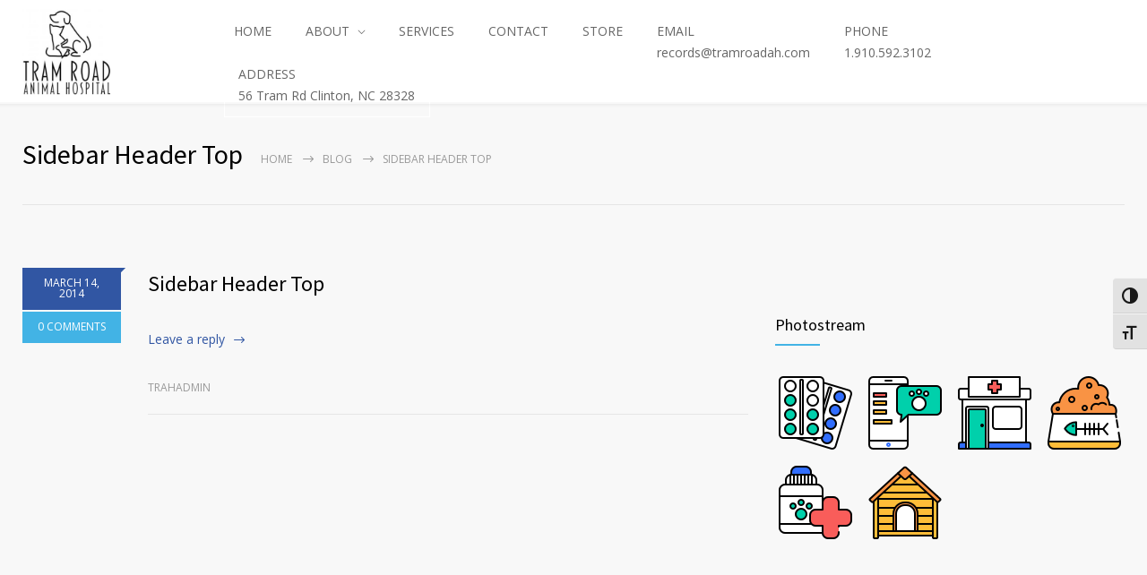

--- FILE ---
content_type: text/html; charset=UTF-8
request_url: https://tramroadah.com/medicenter_sidebars/sidebar-header-top/
body_size: 51806
content:
<!DOCTYPE html>
<html lang="en-US">
		<head>
		<!--meta-->
		<meta http-equiv="content-type" content="text/html; charset=UTF-8" />
		<meta name="generator" content="WordPress 6.9" />
		<meta name="viewport" content="width=device-width, initial-scale=1, maximum-scale=1" />
		<meta name="description" content="Committed to Providing Your Pet the Highest Care" />
		<meta name="format-detection" content="telephone=no" />
		<!--style-->
		<link rel="alternate" type="application/rss+xml" title="RSS 2.0" href="https://tramroadah.com/feed/">
		<link rel="pingback" href="https://tramroadah.com/xmlrpc.php" />
				<script>var et_site_url='https://tramroadah.com';var et_post_id='2382';function et_core_page_resource_fallback(a,b){"undefined"===typeof b&&(b=a.sheet.cssRules&&0===a.sheet.cssRules.length);b&&(a.onerror=null,a.onload=null,a.href?a.href=et_site_url+"/?et_core_page_resource="+a.id+et_post_id:a.src&&(a.src=et_site_url+"/?et_core_page_resource="+a.id+et_post_id))}
</script><title>Sidebar Header Top &#8211; Tram Road Animal Hospital</title>
<meta name='robots' content='max-image-preview:large' />
<link rel='dns-prefetch' href='//fonts.googleapis.com' />
<link rel="alternate" type="application/rss+xml" title="Tram Road Animal Hospital &raquo; Feed" href="https://tramroadah.com/feed/" />
<link rel="alternate" type="application/rss+xml" title="Tram Road Animal Hospital &raquo; Comments Feed" href="https://tramroadah.com/comments/feed/" />
<link rel="alternate" title="oEmbed (JSON)" type="application/json+oembed" href="https://tramroadah.com/wp-json/oembed/1.0/embed?url=https%3A%2F%2Ftramroadah.com%2Fmedicenter_sidebars%2Fsidebar-header-top%2F" />
<link rel="alternate" title="oEmbed (XML)" type="text/xml+oembed" href="https://tramroadah.com/wp-json/oembed/1.0/embed?url=https%3A%2F%2Ftramroadah.com%2Fmedicenter_sidebars%2Fsidebar-header-top%2F&#038;format=xml" />
<style id='wp-img-auto-sizes-contain-inline-css' type='text/css'>
img:is([sizes=auto i],[sizes^="auto," i]){contain-intrinsic-size:3000px 1500px}
/*# sourceURL=wp-img-auto-sizes-contain-inline-css */
</style>
<link rel='stylesheet' id='formidable-css' href='https://tramroadah.com/wp-content/plugins/formidable/css/formidableforms.css?ver=1152216' type='text/css' media='all' />
<style id='wp-emoji-styles-inline-css' type='text/css'>

	img.wp-smiley, img.emoji {
		display: inline !important;
		border: none !important;
		box-shadow: none !important;
		height: 1em !important;
		width: 1em !important;
		margin: 0 0.07em !important;
		vertical-align: -0.1em !important;
		background: none !important;
		padding: 0 !important;
	}
/*# sourceURL=wp-emoji-styles-inline-css */
</style>
<style id='wp-block-library-inline-css' type='text/css'>
:root{--wp-block-synced-color:#7a00df;--wp-block-synced-color--rgb:122,0,223;--wp-bound-block-color:var(--wp-block-synced-color);--wp-editor-canvas-background:#ddd;--wp-admin-theme-color:#007cba;--wp-admin-theme-color--rgb:0,124,186;--wp-admin-theme-color-darker-10:#006ba1;--wp-admin-theme-color-darker-10--rgb:0,107,160.5;--wp-admin-theme-color-darker-20:#005a87;--wp-admin-theme-color-darker-20--rgb:0,90,135;--wp-admin-border-width-focus:2px}@media (min-resolution:192dpi){:root{--wp-admin-border-width-focus:1.5px}}.wp-element-button{cursor:pointer}:root .has-very-light-gray-background-color{background-color:#eee}:root .has-very-dark-gray-background-color{background-color:#313131}:root .has-very-light-gray-color{color:#eee}:root .has-very-dark-gray-color{color:#313131}:root .has-vivid-green-cyan-to-vivid-cyan-blue-gradient-background{background:linear-gradient(135deg,#00d084,#0693e3)}:root .has-purple-crush-gradient-background{background:linear-gradient(135deg,#34e2e4,#4721fb 50%,#ab1dfe)}:root .has-hazy-dawn-gradient-background{background:linear-gradient(135deg,#faaca8,#dad0ec)}:root .has-subdued-olive-gradient-background{background:linear-gradient(135deg,#fafae1,#67a671)}:root .has-atomic-cream-gradient-background{background:linear-gradient(135deg,#fdd79a,#004a59)}:root .has-nightshade-gradient-background{background:linear-gradient(135deg,#330968,#31cdcf)}:root .has-midnight-gradient-background{background:linear-gradient(135deg,#020381,#2874fc)}:root{--wp--preset--font-size--normal:16px;--wp--preset--font-size--huge:42px}.has-regular-font-size{font-size:1em}.has-larger-font-size{font-size:2.625em}.has-normal-font-size{font-size:var(--wp--preset--font-size--normal)}.has-huge-font-size{font-size:var(--wp--preset--font-size--huge)}.has-text-align-center{text-align:center}.has-text-align-left{text-align:left}.has-text-align-right{text-align:right}.has-fit-text{white-space:nowrap!important}#end-resizable-editor-section{display:none}.aligncenter{clear:both}.items-justified-left{justify-content:flex-start}.items-justified-center{justify-content:center}.items-justified-right{justify-content:flex-end}.items-justified-space-between{justify-content:space-between}.screen-reader-text{border:0;clip-path:inset(50%);height:1px;margin:-1px;overflow:hidden;padding:0;position:absolute;width:1px;word-wrap:normal!important}.screen-reader-text:focus{background-color:#ddd;clip-path:none;color:#444;display:block;font-size:1em;height:auto;left:5px;line-height:normal;padding:15px 23px 14px;text-decoration:none;top:5px;width:auto;z-index:100000}html :where(.has-border-color){border-style:solid}html :where([style*=border-top-color]){border-top-style:solid}html :where([style*=border-right-color]){border-right-style:solid}html :where([style*=border-bottom-color]){border-bottom-style:solid}html :where([style*=border-left-color]){border-left-style:solid}html :where([style*=border-width]){border-style:solid}html :where([style*=border-top-width]){border-top-style:solid}html :where([style*=border-right-width]){border-right-style:solid}html :where([style*=border-bottom-width]){border-bottom-style:solid}html :where([style*=border-left-width]){border-left-style:solid}html :where(img[class*=wp-image-]){height:auto;max-width:100%}:where(figure){margin:0 0 1em}html :where(.is-position-sticky){--wp-admin--admin-bar--position-offset:var(--wp-admin--admin-bar--height,0px)}@media screen and (max-width:600px){html :where(.is-position-sticky){--wp-admin--admin-bar--position-offset:0px}}

/*# sourceURL=wp-block-library-inline-css */
</style><style id='global-styles-inline-css' type='text/css'>
:root{--wp--preset--aspect-ratio--square: 1;--wp--preset--aspect-ratio--4-3: 4/3;--wp--preset--aspect-ratio--3-4: 3/4;--wp--preset--aspect-ratio--3-2: 3/2;--wp--preset--aspect-ratio--2-3: 2/3;--wp--preset--aspect-ratio--16-9: 16/9;--wp--preset--aspect-ratio--9-16: 9/16;--wp--preset--color--black: #000000;--wp--preset--color--cyan-bluish-gray: #abb8c3;--wp--preset--color--white: #ffffff;--wp--preset--color--pale-pink: #f78da7;--wp--preset--color--vivid-red: #cf2e2e;--wp--preset--color--luminous-vivid-orange: #ff6900;--wp--preset--color--luminous-vivid-amber: #fcb900;--wp--preset--color--light-green-cyan: #7bdcb5;--wp--preset--color--vivid-green-cyan: #00d084;--wp--preset--color--pale-cyan-blue: #8ed1fc;--wp--preset--color--vivid-cyan-blue: #0693e3;--wp--preset--color--vivid-purple: #9b51e0;--wp--preset--color--medicenter-light-blue: #42B3E5;--wp--preset--color--medicenter-dark-blue: #3156A3;--wp--preset--color--medicenter-blue: #0384CE;--wp--preset--color--medicenter-green: #7CBA3D;--wp--preset--color--medicenter-orange: #FFA800;--wp--preset--color--medicenter-red: #F37548;--wp--preset--color--medicenter-turquoise: #00B6CC;--wp--preset--color--medicenter-violet: #9187C4;--wp--preset--gradient--vivid-cyan-blue-to-vivid-purple: linear-gradient(135deg,rgb(6,147,227) 0%,rgb(155,81,224) 100%);--wp--preset--gradient--light-green-cyan-to-vivid-green-cyan: linear-gradient(135deg,rgb(122,220,180) 0%,rgb(0,208,130) 100%);--wp--preset--gradient--luminous-vivid-amber-to-luminous-vivid-orange: linear-gradient(135deg,rgb(252,185,0) 0%,rgb(255,105,0) 100%);--wp--preset--gradient--luminous-vivid-orange-to-vivid-red: linear-gradient(135deg,rgb(255,105,0) 0%,rgb(207,46,46) 100%);--wp--preset--gradient--very-light-gray-to-cyan-bluish-gray: linear-gradient(135deg,rgb(238,238,238) 0%,rgb(169,184,195) 100%);--wp--preset--gradient--cool-to-warm-spectrum: linear-gradient(135deg,rgb(74,234,220) 0%,rgb(151,120,209) 20%,rgb(207,42,186) 40%,rgb(238,44,130) 60%,rgb(251,105,98) 80%,rgb(254,248,76) 100%);--wp--preset--gradient--blush-light-purple: linear-gradient(135deg,rgb(255,206,236) 0%,rgb(152,150,240) 100%);--wp--preset--gradient--blush-bordeaux: linear-gradient(135deg,rgb(254,205,165) 0%,rgb(254,45,45) 50%,rgb(107,0,62) 100%);--wp--preset--gradient--luminous-dusk: linear-gradient(135deg,rgb(255,203,112) 0%,rgb(199,81,192) 50%,rgb(65,88,208) 100%);--wp--preset--gradient--pale-ocean: linear-gradient(135deg,rgb(255,245,203) 0%,rgb(182,227,212) 50%,rgb(51,167,181) 100%);--wp--preset--gradient--electric-grass: linear-gradient(135deg,rgb(202,248,128) 0%,rgb(113,206,126) 100%);--wp--preset--gradient--midnight: linear-gradient(135deg,rgb(2,3,129) 0%,rgb(40,116,252) 100%);--wp--preset--font-size--small: 13px;--wp--preset--font-size--medium: 20px;--wp--preset--font-size--large: 36px;--wp--preset--font-size--x-large: 42px;--wp--preset--spacing--20: 0.44rem;--wp--preset--spacing--30: 0.67rem;--wp--preset--spacing--40: 1rem;--wp--preset--spacing--50: 1.5rem;--wp--preset--spacing--60: 2.25rem;--wp--preset--spacing--70: 3.38rem;--wp--preset--spacing--80: 5.06rem;--wp--preset--shadow--natural: 6px 6px 9px rgba(0, 0, 0, 0.2);--wp--preset--shadow--deep: 12px 12px 50px rgba(0, 0, 0, 0.4);--wp--preset--shadow--sharp: 6px 6px 0px rgba(0, 0, 0, 0.2);--wp--preset--shadow--outlined: 6px 6px 0px -3px rgb(255, 255, 255), 6px 6px rgb(0, 0, 0);--wp--preset--shadow--crisp: 6px 6px 0px rgb(0, 0, 0);}:where(.is-layout-flex){gap: 0.5em;}:where(.is-layout-grid){gap: 0.5em;}body .is-layout-flex{display: flex;}.is-layout-flex{flex-wrap: wrap;align-items: center;}.is-layout-flex > :is(*, div){margin: 0;}body .is-layout-grid{display: grid;}.is-layout-grid > :is(*, div){margin: 0;}:where(.wp-block-columns.is-layout-flex){gap: 2em;}:where(.wp-block-columns.is-layout-grid){gap: 2em;}:where(.wp-block-post-template.is-layout-flex){gap: 1.25em;}:where(.wp-block-post-template.is-layout-grid){gap: 1.25em;}.has-black-color{color: var(--wp--preset--color--black) !important;}.has-cyan-bluish-gray-color{color: var(--wp--preset--color--cyan-bluish-gray) !important;}.has-white-color{color: var(--wp--preset--color--white) !important;}.has-pale-pink-color{color: var(--wp--preset--color--pale-pink) !important;}.has-vivid-red-color{color: var(--wp--preset--color--vivid-red) !important;}.has-luminous-vivid-orange-color{color: var(--wp--preset--color--luminous-vivid-orange) !important;}.has-luminous-vivid-amber-color{color: var(--wp--preset--color--luminous-vivid-amber) !important;}.has-light-green-cyan-color{color: var(--wp--preset--color--light-green-cyan) !important;}.has-vivid-green-cyan-color{color: var(--wp--preset--color--vivid-green-cyan) !important;}.has-pale-cyan-blue-color{color: var(--wp--preset--color--pale-cyan-blue) !important;}.has-vivid-cyan-blue-color{color: var(--wp--preset--color--vivid-cyan-blue) !important;}.has-vivid-purple-color{color: var(--wp--preset--color--vivid-purple) !important;}.has-black-background-color{background-color: var(--wp--preset--color--black) !important;}.has-cyan-bluish-gray-background-color{background-color: var(--wp--preset--color--cyan-bluish-gray) !important;}.has-white-background-color{background-color: var(--wp--preset--color--white) !important;}.has-pale-pink-background-color{background-color: var(--wp--preset--color--pale-pink) !important;}.has-vivid-red-background-color{background-color: var(--wp--preset--color--vivid-red) !important;}.has-luminous-vivid-orange-background-color{background-color: var(--wp--preset--color--luminous-vivid-orange) !important;}.has-luminous-vivid-amber-background-color{background-color: var(--wp--preset--color--luminous-vivid-amber) !important;}.has-light-green-cyan-background-color{background-color: var(--wp--preset--color--light-green-cyan) !important;}.has-vivid-green-cyan-background-color{background-color: var(--wp--preset--color--vivid-green-cyan) !important;}.has-pale-cyan-blue-background-color{background-color: var(--wp--preset--color--pale-cyan-blue) !important;}.has-vivid-cyan-blue-background-color{background-color: var(--wp--preset--color--vivid-cyan-blue) !important;}.has-vivid-purple-background-color{background-color: var(--wp--preset--color--vivid-purple) !important;}.has-black-border-color{border-color: var(--wp--preset--color--black) !important;}.has-cyan-bluish-gray-border-color{border-color: var(--wp--preset--color--cyan-bluish-gray) !important;}.has-white-border-color{border-color: var(--wp--preset--color--white) !important;}.has-pale-pink-border-color{border-color: var(--wp--preset--color--pale-pink) !important;}.has-vivid-red-border-color{border-color: var(--wp--preset--color--vivid-red) !important;}.has-luminous-vivid-orange-border-color{border-color: var(--wp--preset--color--luminous-vivid-orange) !important;}.has-luminous-vivid-amber-border-color{border-color: var(--wp--preset--color--luminous-vivid-amber) !important;}.has-light-green-cyan-border-color{border-color: var(--wp--preset--color--light-green-cyan) !important;}.has-vivid-green-cyan-border-color{border-color: var(--wp--preset--color--vivid-green-cyan) !important;}.has-pale-cyan-blue-border-color{border-color: var(--wp--preset--color--pale-cyan-blue) !important;}.has-vivid-cyan-blue-border-color{border-color: var(--wp--preset--color--vivid-cyan-blue) !important;}.has-vivid-purple-border-color{border-color: var(--wp--preset--color--vivid-purple) !important;}.has-vivid-cyan-blue-to-vivid-purple-gradient-background{background: var(--wp--preset--gradient--vivid-cyan-blue-to-vivid-purple) !important;}.has-light-green-cyan-to-vivid-green-cyan-gradient-background{background: var(--wp--preset--gradient--light-green-cyan-to-vivid-green-cyan) !important;}.has-luminous-vivid-amber-to-luminous-vivid-orange-gradient-background{background: var(--wp--preset--gradient--luminous-vivid-amber-to-luminous-vivid-orange) !important;}.has-luminous-vivid-orange-to-vivid-red-gradient-background{background: var(--wp--preset--gradient--luminous-vivid-orange-to-vivid-red) !important;}.has-very-light-gray-to-cyan-bluish-gray-gradient-background{background: var(--wp--preset--gradient--very-light-gray-to-cyan-bluish-gray) !important;}.has-cool-to-warm-spectrum-gradient-background{background: var(--wp--preset--gradient--cool-to-warm-spectrum) !important;}.has-blush-light-purple-gradient-background{background: var(--wp--preset--gradient--blush-light-purple) !important;}.has-blush-bordeaux-gradient-background{background: var(--wp--preset--gradient--blush-bordeaux) !important;}.has-luminous-dusk-gradient-background{background: var(--wp--preset--gradient--luminous-dusk) !important;}.has-pale-ocean-gradient-background{background: var(--wp--preset--gradient--pale-ocean) !important;}.has-electric-grass-gradient-background{background: var(--wp--preset--gradient--electric-grass) !important;}.has-midnight-gradient-background{background: var(--wp--preset--gradient--midnight) !important;}.has-small-font-size{font-size: var(--wp--preset--font-size--small) !important;}.has-medium-font-size{font-size: var(--wp--preset--font-size--medium) !important;}.has-large-font-size{font-size: var(--wp--preset--font-size--large) !important;}.has-x-large-font-size{font-size: var(--wp--preset--font-size--x-large) !important;}
/*# sourceURL=global-styles-inline-css */
</style>

<style id='classic-theme-styles-inline-css' type='text/css'>
/*! This file is auto-generated */
.wp-block-button__link{color:#fff;background-color:#32373c;border-radius:9999px;box-shadow:none;text-decoration:none;padding:calc(.667em + 2px) calc(1.333em + 2px);font-size:1.125em}.wp-block-file__button{background:#32373c;color:#fff;text-decoration:none}
/*# sourceURL=/wp-includes/css/classic-themes.min.css */
</style>
<link rel='stylesheet' id='ui-font-css' href='https://tramroadah.com/wp-content/plugins/wp-accessibility/toolbar/fonts/css/a11y-toolbar.css?ver=2.2.6' type='text/css' media='all' />
<link rel='stylesheet' id='wpa-toolbar-css' href='https://tramroadah.com/wp-content/plugins/wp-accessibility/toolbar/css/a11y.css?ver=2.2.6' type='text/css' media='all' />
<style id='wpa-toolbar-inline-css' type='text/css'>
.a11y-toolbar ul li button { font-size: 18px !important; }
/*# sourceURL=wpa-toolbar-inline-css */
</style>
<link rel='stylesheet' id='ui-fontsize.css-css' href='https://tramroadah.com/wp-content/plugins/wp-accessibility/toolbar/css/a11y-fontsize.css?ver=2.2.6' type='text/css' media='all' />
<style id='ui-fontsize.css-inline-css' type='text/css'>
html { --wpa-font-size: clamp( 24px, 1.5rem, 36px ); --wpa-h1-size : clamp( 48px, 3rem, 72px ); --wpa-h2-size : clamp( 40px, 2.5rem, 60px ); --wpa-h3-size : clamp( 32px, 2rem, 48px ); --wpa-h4-size : clamp( 28px, 1.75rem, 42px ); --wpa-sub-list-size: 1.1em; --wpa-sub-sub-list-size: 1em; } 
/*# sourceURL=ui-fontsize.css-inline-css */
</style>
<link rel='stylesheet' id='wpa-style-css' href='https://tramroadah.com/wp-content/plugins/wp-accessibility/css/wpa-style.css?ver=2.2.6' type='text/css' media='all' />
<style id='wpa-style-inline-css' type='text/css'>
:root { --admin-bar-top : 7px; }
/*# sourceURL=wpa-style-inline-css */
</style>
<link rel='stylesheet' id='et_monarch-css-css' href='https://tramroadah.com/wp-content/plugins/monarch/css/style.css?ver=1.4.14' type='text/css' media='all' />
<link rel='stylesheet' id='et-gf-open-sans-css' href='https://fonts.googleapis.com/css?family=Open+Sans:400,700' type='text/css' media='all' />
<link rel='stylesheet' id='reset-css' href='https://tramroadah.com/wp-content/themes/medicenter/style/reset.css?ver=a2ab19e2032caa1042b773770a27dace' type='text/css' media='all' />
<link rel='stylesheet' id='superfish-css' href='https://tramroadah.com/wp-content/themes/medicenter/style/superfish.css?ver=a2ab19e2032caa1042b773770a27dace' type='text/css' media='all' />
<link rel='stylesheet' id='prettyPhoto-css' href='https://tramroadah.com/wp-content/themes/medicenter/style/prettyPhoto.css?ver=a2ab19e2032caa1042b773770a27dace' type='text/css' media='all' />
<link rel='stylesheet' id='jquery-qtip-css' href='https://tramroadah.com/wp-content/themes/medicenter/style/jquery.qtip.css?ver=a2ab19e2032caa1042b773770a27dace' type='text/css' media='all' />
<link rel='stylesheet' id='odometer-css' href='https://tramroadah.com/wp-content/themes/medicenter/style/odometer-theme-default.css?ver=a2ab19e2032caa1042b773770a27dace' type='text/css' media='all' />
<link rel='stylesheet' id='parent-style-css' href='https://tramroadah.com/wp-content/themes/medicenter/style.css?ver=a2ab19e2032caa1042b773770a27dace' type='text/css' media='all' />
<link rel='stylesheet' id='google-font-source-sans-pro-css' href='//fonts.googleapis.com/css?family=Source+Sans+Pro%3A400%2C200%2C300%2C600%2C700&#038;subset=latin%2Clatin-ext&#038;ver=a2ab19e2032caa1042b773770a27dace' type='text/css' media='all' />
<link rel='stylesheet' id='google-font-open-sans-css' href='//fonts.googleapis.com/css?family=Open+Sans%3A400%2C300&#038;subset=latin%2Clatin-ext&#038;ver=a2ab19e2032caa1042b773770a27dace' type='text/css' media='all' />
<link rel='stylesheet' id='google-font-pt-serif-css' href='//fonts.googleapis.com/css?family=PT+Serif%3A400italic&#038;subset=latin%2Clatin-ext&#038;ver=a2ab19e2032caa1042b773770a27dace' type='text/css' media='all' />
<link rel='stylesheet' id='animations-css' href='https://tramroadah.com/wp-content/themes/medicenter/style/animations.css?ver=a2ab19e2032caa1042b773770a27dace' type='text/css' media='all' />
<link rel='stylesheet' id='main-style-css' href='https://tramroadah.com/wp-content/themes/medicenter-child/style.css?ver=a2ab19e2032caa1042b773770a27dace' type='text/css' media='all' />
<link rel='stylesheet' id='responsive-css' href='https://tramroadah.com/wp-content/themes/medicenter/style/responsive.css?ver=a2ab19e2032caa1042b773770a27dace' type='text/css' media='all' />
<link rel='stylesheet' id='mc-features-css' href='https://tramroadah.com/wp-content/themes/medicenter/fonts/features/style.css?ver=a2ab19e2032caa1042b773770a27dace' type='text/css' media='all' />
<link rel='stylesheet' id='mc-template-css' href='https://tramroadah.com/wp-content/themes/medicenter/fonts/template/style.css?ver=a2ab19e2032caa1042b773770a27dace' type='text/css' media='all' />
<link rel='stylesheet' id='mc-social-css' href='https://tramroadah.com/wp-content/themes/medicenter/fonts/social/style.css?ver=a2ab19e2032caa1042b773770a27dace' type='text/css' media='all' />
<link rel='stylesheet' id='custom-css' href='https://tramroadah.com/wp-content/themes/medicenter/custom.css?ver=a2ab19e2032caa1042b773770a27dace' type='text/css' media='all' />
<script type="text/javascript" src="https://tramroadah.com/wp-includes/js/jquery/jquery.min.js?ver=3.7.1" id="jquery-core-js"></script>
<script type="text/javascript" src="https://tramroadah.com/wp-includes/js/jquery/jquery-migrate.min.js?ver=3.4.1" id="jquery-migrate-js"></script>
<script type="text/javascript" src="//tramroadah.com/wp-content/plugins/revslider/sr6/assets/js/rbtools.min.js?ver=6.7.40" async id="tp-tools-js"></script>
<script type="text/javascript" src="//tramroadah.com/wp-content/plugins/revslider/sr6/assets/js/rs6.min.js?ver=6.7.40" async id="revmin-js"></script>
<link rel="https://api.w.org/" href="https://tramroadah.com/wp-json/" /><link rel="EditURI" type="application/rsd+xml" title="RSD" href="https://tramroadah.com/xmlrpc.php?rsd" />

<link rel="canonical" href="https://tramroadah.com/medicenter_sidebars/sidebar-header-top/" />
<link rel='shortlink' href='https://tramroadah.com/?p=2382' />
<script type="text/javascript">
(function(url){
	if(/(?:Chrome\/26\.0\.1410\.63 Safari\/537\.31|WordfenceTestMonBot)/.test(navigator.userAgent)){ return; }
	var addEvent = function(evt, handler) {
		if (window.addEventListener) {
			document.addEventListener(evt, handler, false);
		} else if (window.attachEvent) {
			document.attachEvent('on' + evt, handler);
		}
	};
	var removeEvent = function(evt, handler) {
		if (window.removeEventListener) {
			document.removeEventListener(evt, handler, false);
		} else if (window.detachEvent) {
			document.detachEvent('on' + evt, handler);
		}
	};
	var evts = 'contextmenu dblclick drag dragend dragenter dragleave dragover dragstart drop keydown keypress keyup mousedown mousemove mouseout mouseover mouseup mousewheel scroll'.split(' ');
	var logHuman = function() {
		if (window.wfLogHumanRan) { return; }
		window.wfLogHumanRan = true;
		var wfscr = document.createElement('script');
		wfscr.type = 'text/javascript';
		wfscr.async = true;
		wfscr.src = url + '&r=' + Math.random();
		(document.getElementsByTagName('head')[0]||document.getElementsByTagName('body')[0]).appendChild(wfscr);
		for (var i = 0; i < evts.length; i++) {
			removeEvent(evts[i], logHuman);
		}
	};
	for (var i = 0; i < evts.length; i++) {
		addEvent(evts[i], logHuman);
	}
})('//tramroadah.com/?wordfence_lh=1&hid=FB74294BFA21645AC74A9B6D9A15CD6F');
</script><script>document.documentElement.className += " js";</script>
<style type="text/css" id="et-social-custom-css">
				 
			</style><link rel="preload" href="https://tramroadah.com/wp-content/plugins/monarch/core/admin/fonts/modules.ttf" as="font" crossorigin="anonymous"><!-- Analytics by WP Statistics - https://wp-statistics.com -->
<meta name="generator" content="Powered by WPBakery Page Builder - drag and drop page builder for WordPress."/>
<!--[if lte IE 9]><link rel="stylesheet" type="text/css" href="https://tramroadah.com/wp-content/plugins/js_composer/assets/css/vc_lte_ie9.min.css" media="screen"><![endif]--><meta name="generator" content="Powered by Slider Revolution 6.7.40 - responsive, Mobile-Friendly Slider Plugin for WordPress with comfortable drag and drop interface." />
<link rel="icon" href="https://tramroadah.com/wp-content/uploads/2024/04/cropped-icon-540x540-1-32x32.png" sizes="32x32" />
<link rel="icon" href="https://tramroadah.com/wp-content/uploads/2024/04/cropped-icon-540x540-1-192x192.png" sizes="192x192" />
<link rel="apple-touch-icon" href="https://tramroadah.com/wp-content/uploads/2024/04/cropped-icon-540x540-1-180x180.png" />
<meta name="msapplication-TileImage" content="https://tramroadah.com/wp-content/uploads/2024/04/cropped-icon-540x540-1-270x270.png" />
<script>function setREVStartSize(e){
			//window.requestAnimationFrame(function() {
				window.RSIW = window.RSIW===undefined ? window.innerWidth : window.RSIW;
				window.RSIH = window.RSIH===undefined ? window.innerHeight : window.RSIH;
				try {
					var pw = document.getElementById(e.c).parentNode.offsetWidth,
						newh;
					pw = pw===0 || isNaN(pw) || (e.l=="fullwidth" || e.layout=="fullwidth") ? window.RSIW : pw;
					e.tabw = e.tabw===undefined ? 0 : parseInt(e.tabw);
					e.thumbw = e.thumbw===undefined ? 0 : parseInt(e.thumbw);
					e.tabh = e.tabh===undefined ? 0 : parseInt(e.tabh);
					e.thumbh = e.thumbh===undefined ? 0 : parseInt(e.thumbh);
					e.tabhide = e.tabhide===undefined ? 0 : parseInt(e.tabhide);
					e.thumbhide = e.thumbhide===undefined ? 0 : parseInt(e.thumbhide);
					e.mh = e.mh===undefined || e.mh=="" || e.mh==="auto" ? 0 : parseInt(e.mh,0);
					if(e.layout==="fullscreen" || e.l==="fullscreen")
						newh = Math.max(e.mh,window.RSIH);
					else{
						e.gw = Array.isArray(e.gw) ? e.gw : [e.gw];
						for (var i in e.rl) if (e.gw[i]===undefined || e.gw[i]===0) e.gw[i] = e.gw[i-1];
						e.gh = e.el===undefined || e.el==="" || (Array.isArray(e.el) && e.el.length==0)? e.gh : e.el;
						e.gh = Array.isArray(e.gh) ? e.gh : [e.gh];
						for (var i in e.rl) if (e.gh[i]===undefined || e.gh[i]===0) e.gh[i] = e.gh[i-1];
											
						var nl = new Array(e.rl.length),
							ix = 0,
							sl;
						e.tabw = e.tabhide>=pw ? 0 : e.tabw;
						e.thumbw = e.thumbhide>=pw ? 0 : e.thumbw;
						e.tabh = e.tabhide>=pw ? 0 : e.tabh;
						e.thumbh = e.thumbhide>=pw ? 0 : e.thumbh;
						for (var i in e.rl) nl[i] = e.rl[i]<window.RSIW ? 0 : e.rl[i];
						sl = nl[0];
						for (var i in nl) if (sl>nl[i] && nl[i]>0) { sl = nl[i]; ix=i;}
						var m = pw>(e.gw[ix]+e.tabw+e.thumbw) ? 1 : (pw-(e.tabw+e.thumbw)) / (e.gw[ix]);
						newh =  (e.gh[ix] * m) + (e.tabh + e.thumbh);
					}
					var el = document.getElementById(e.c);
					if (el!==null && el) el.style.height = newh+"px";
					el = document.getElementById(e.c+"_wrapper");
					if (el!==null && el) {
						el.style.height = newh+"px";
						el.style.display = "block";
					}
				} catch(e){
					console.log("Failure at Presize of Slider:" + e)
				}
			//});
		  };</script>
		<style type="text/css" id="wp-custom-css">
			.header {
	width: auto!important;
}

.site-container fullwidth {
	height: 170px!important;
	max-height: 170px!important;
}

.header-container {
	margin-top: -2%!important;
	margin-bottom: 2px!important;
	max-height: 140px!important;
}

.emerg {
	padding: 2% 0px 0px 5%;
	color: white;
	font-size: 17px;
	align-content: center;
}

.footer-container {
	max-height: 20px!important;
}

#custom_html-8 {
	display: none!important;
}

.copyright-text {
	display: none!important;
}

.header-left {
	min-width: 200px!important;
}

.header-left img {
	max-width: 40%!important;
	display: block;
  margin-left: 10%;
  margin-right: auto;
}

.logo {
	display: none!important;
}		</style>
		<noscript><style type="text/css"> .wpb_animate_when_almost_visible { opacity: 1; }</style></noscript>		<!--custom style-->
<style type="text/css">
	</style>	<link rel='stylesheet' id='js_composer_front-css' href='https://tramroadah.com/wp-content/plugins/js_composer/assets/css/js_composer.min.css?ver=5.5.2' type='text/css' media='all' />
<link rel='stylesheet' id='rs-plugin-settings-css' href='//tramroadah.com/wp-content/plugins/revslider/sr6/assets/css/rs6.css?ver=6.7.40' type='text/css' media='all' />
<style id='rs-plugin-settings-inline-css' type='text/css'>
#rs-demo-id {}
/*# sourceURL=rs-plugin-settings-inline-css */
</style>
</head>
	<body class="wp-singular medicenter_sidebars-template-default single single-medicenter_sidebars postid-2382 wp-theme-medicenter wp-child-theme-medicenter-child et_monarch wpb-js-composer js-comp-ver-5.5.2 vc_responsive">
		<div class="site-container fullwidth">
						<!-- Header -->
						<div class="header-container ">
				<div class="header clearfix layout-1">
										<div class="header-left">
						<a href="https://tramroadah.com" title="Tram Road Animal Hospital">
														<img src="https://tramroadah.com/wp-content/uploads/2019/06/icon-40x39.png" alt="logo" />
																					<span class="logo">Tram Road Animal Hospital</span>
													</a>
						<a href="#" class="mobile-menu-switch vertical-align-cell">
							<span class="line"></span>
							<span class="line"></span>
							<span class="line"></span>
							<span class="line"></span>
						</a>
											</div>
					<div class="menu-main-menu-container"><ul id="menu-main-menu" class="sf-menu header-right"><li id="menu-item-4001" class="menu-item menu-item-type-post_type menu-item-object-page menu-item-home menu-item-4001"><a href="https://tramroadah.com/">HOME</a></li>
<li id="menu-item-4000" class="menu-item menu-item-type-post_type menu-item-object-page menu-item-has-children menu-item-4000"><a href="https://tramroadah.com/about/">ABOUT</a>
<ul class="sub-menu">
	<li id="menu-item-3906" class="menu-item menu-item-type-post_type menu-item-object-page menu-item-3906"><a href="https://tramroadah.com/ourteam/">STAFF</a></li>
	<li id="menu-item-3954" class="left-flyout menu-item menu-item-type-post_type menu-item-object-page menu-item-3954"><a href="https://tramroadah.com/gallery/">GALLERY</a></li>
	<li id="menu-item-3953" class="menu-item menu-item-type-post_type menu-item-object-page menu-item-3953"><a href="https://tramroadah.com/tales/">TALES</a></li>
</ul>
</li>
<li id="menu-item-3984" class="menu-item menu-item-type-post_type menu-item-object-page menu-item-3984"><a href="https://tramroadah.com/services-2/">SERVICES</a></li>
<li id="menu-item-3978" class="menu-item menu-item-type-post_type menu-item-object-page menu-item-3978"><a href="https://tramroadah.com/contact/">CONTACT</a></li>
<li id="menu-item-4131" class="menu-item menu-item-type-custom menu-item-object-custom menu-item-4131"><a target="_blank" href="https://tramroadah.greatpetrx.com/">STORE</a></li>
<li id="menu-item-4859" class="menu-item menu-item-type-custom menu-item-object-custom menu-item-4859"><a href="mailto:records@tramroadah.com">EMAIL<br>records@tramroadah.com</a></li>
<li id="menu-item-4492" class="menu-item menu-item-type-custom menu-item-object-custom menu-item-4492"><a href="tel:19105923102">PHONE<br>1.910.592.3102</a></li>
<li id="menu-item-4860" class="menu-item menu-item-type-custom menu-item-object-custom menu-item-4860"><a target="_blank" href="https://www.google.com/maps/place/56+Tram+Rd,+Clinton,+NC+28328/@34.9850532,-78.3264669,730m/data=!3m2!1e3!4b1!4m6!3m5!1s0x89abbfc3f802eefd:0xb3f7650bd73db2e6!8m2!3d34.9850489!4d-78.321596!16s%2Fg%2F11csj5ly32?entry=ttu&#038;g_ep=EgoyMDI1MDIyNi4xIKXMDSoASAFQAw%3D%3D">ADDRESS<br>56 Tram Rd Clinton, NC 28328</a></li>
</ul></div>							<div class="mobile-menu-container clearfix">
								<div class="mobile-menu-divider"></div>
								<nav class="mobile-menu collapsible-mobile-submenus"><ul id="menu-main-menu-1" class="menu"><li class="menu-item menu-item-type-post_type menu-item-object-page menu-item-home menu-item-4001"><a href="https://tramroadah.com/">HOME</a></li>
<li class="menu-item menu-item-type-post_type menu-item-object-page menu-item-has-children menu-item-4000"><a href="https://tramroadah.com/about/">ABOUT</a><a href="#" class="template-arrow-menu"></a>
<ul class="sub-menu">
	<li class="menu-item menu-item-type-post_type menu-item-object-page menu-item-3906"><a href="https://tramroadah.com/ourteam/">STAFF</a></li>
	<li class="left-flyout menu-item menu-item-type-post_type menu-item-object-page menu-item-3954"><a href="https://tramroadah.com/gallery/">GALLERY</a></li>
	<li class="menu-item menu-item-type-post_type menu-item-object-page menu-item-3953"><a href="https://tramroadah.com/tales/">TALES</a></li>
</ul>
</li>
<li class="menu-item menu-item-type-post_type menu-item-object-page menu-item-3984"><a href="https://tramroadah.com/services-2/">SERVICES</a></li>
<li class="menu-item menu-item-type-post_type menu-item-object-page menu-item-3978"><a href="https://tramroadah.com/contact/">CONTACT</a></li>
<li class="menu-item menu-item-type-custom menu-item-object-custom menu-item-4131"><a target="_blank" href="https://tramroadah.greatpetrx.com/">STORE</a></li>
<li class="menu-item menu-item-type-custom menu-item-object-custom menu-item-4859"><a href="mailto:records@tramroadah.com">EMAIL<br>records@tramroadah.com</a></li>
<li class="menu-item menu-item-type-custom menu-item-object-custom menu-item-4492"><a href="tel:19105923102">PHONE<br>1.910.592.3102</a></li>
<li class="menu-item menu-item-type-custom menu-item-object-custom menu-item-4860"><a target="_blank" href="https://www.google.com/maps/place/56+Tram+Rd,+Clinton,+NC+28328/@34.9850532,-78.3264669,730m/data=!3m2!1e3!4b1!4m6!3m5!1s0x89abbfc3f802eefd:0xb3f7650bd73db2e6!8m2!3d34.9850489!4d-78.321596!16s%2Fg%2F11csj5ly32?entry=ttu&#038;g_ep=EgoyMDI1MDIyNi4xIKXMDSoASAFQAw%3D%3D">ADDRESS<br>56 Tram Rd Clinton, NC 28328</a></li>
</ul></nav>							</div>
											</div>
			</div>
					<!-- /Header --><div class="theme-page relative">
	<div class="vc_row wpb_row vc_row-fluid page-header vertical-align-table full-width">
		<div class="vc_row wpb_row vc_inner vc_row-fluid">
			<div class="page-header-left">
				<h1 class="page-title">Sidebar Header Top</h1>
				<ul class="bread-crumb">
					<li>
						<a href="https://tramroadah.com" title="Home">
							Home						</a>
					</li>
					<li class="separator template-arrow-horizontal-1">
						&nbsp;
					</li>
										<li><a href="https://tramroadah.com/tales/" title="Blog">Blog</a>					</li>
					<li class="separator template-arrow-horizontal-1">
						&nbsp;
					</li>
					<li>
						Sidebar Header Top					</li>
				</ul>
			</div>
					</div>
	</div>
	<div class="clearfix">
		<div class="vc_row wpb_row vc_row-fluid"><div class="wpb_column vc_column_container vc_col-sm-8"><div class="wpb_wrapper"><ul class="blog clearfix page-margin-top-section"><li class="single post post-2382 medicenter_sidebars type-medicenter_sidebars status-publish hentry"><ul class="comment-box clearfix"><li class="date clearfix animated-element animation-slideRight">
						<div class="value">MARCH 14, 2014</div>
						<div class="arrow-date"></div>
					</li><li class="comments-number animated-element animation-slideUp duration-300 delay-500">		<a href="https://tramroadah.com/medicenter_sidebars/sidebar-header-top/#respond" title="0 COMMENTS">0 COMMENTS</a>
					</li></ul><div class="post-content"><h2 class="post-title">
						<a href="https://tramroadah.com/medicenter_sidebars/sidebar-header-top/" title="Sidebar Header Top">Sidebar Header Top</a>
					</h2><a title="Leave a reply" href="#comment_form" class="more template-arrow-horizontal-1-after reply-button">Leave a reply</a>	<div class="post-footer clearfix">
						<ul class="post-footer-details"><li class="post-footer-author">
								TRAHAdmin
							</li></ul></div></div>
			</li>
		</ul><div class="comments clearfix"></div></div></div><div class="wpb_column vc_column_container vc_col-sm-4"><div class="wpb_wrapper">
	<div class="wpb_widgetised_column wpb_content_element clearfix page-margin-top-section">
		<div class="wpb_wrapper">
			
			
		</div>
	</div>
<h3 class="box-header animation-slide page-margin-top">Photostream</h3><ul class="photostream clearfix default"><li class="gallery-box"><img decoding="async" width="90" height="90" src="https://tramroadah.com/wp-content/uploads/2019/06/veterinarian-icon-10.png" class="attachment-medicenter-small-thumb size-medicenter-small-thumb" alt="" /><ul class="controls">
					<li>
						<a href="http://tramroadah.com/wp-content/uploads/2019/06/veterinarian-icon-10.png" rel=photostream[photostream]" class="fancybox open-lightbox template-plus-2"></a>
					</li>
				</ul>
			</li><li class="gallery-box"><img decoding="async" width="90" height="90" src="https://tramroadah.com/wp-content/uploads/2019/06/veterinarian-icon-6.png" class="attachment-medicenter-small-thumb size-medicenter-small-thumb" alt="" /><ul class="controls">
					<li>
						<a href="http://tramroadah.com/wp-content/uploads/2019/06/veterinarian-icon-6.png" rel=photostream[photostream]" class="fancybox open-lightbox template-plus-2"></a>
					</li>
				</ul>
			</li><li class="gallery-box"><img decoding="async" width="90" height="90" src="https://tramroadah.com/wp-content/uploads/2019/06/veterinarian-icon-11.png" class="attachment-medicenter-small-thumb size-medicenter-small-thumb" alt="" /><ul class="controls">
					<li>
						<a href="http://tramroadah.com/wp-content/uploads/2019/06/veterinarian-icon-11.png" rel=photostream[photostream]" class="fancybox open-lightbox template-plus-2"></a>
					</li>
				</ul>
			</li><li class="gallery-box"><img decoding="async" width="90" height="90" src="https://tramroadah.com/wp-content/uploads/2019/06/veterinarian-icon-4.png" class="attachment-medicenter-small-thumb size-medicenter-small-thumb" alt="" /><ul class="controls">
					<li>
						<a href="http://tramroadah.com/wp-content/uploads/2019/06/veterinarian-icon-4.png" rel=photostream[photostream]" class="fancybox open-lightbox template-plus-2"></a>
					</li>
				</ul>
			</li><li class="gallery-box"><img decoding="async" width="90" height="90" src="https://tramroadah.com/wp-content/uploads/2019/06/veterinarian-icon-1.png" class="attachment-medicenter-small-thumb size-medicenter-small-thumb" alt="" /><ul class="controls">
					<li>
						<a href="http://tramroadah.com/wp-content/uploads/2019/06/veterinarian-icon-1.png" rel=photostream[photostream]" class="fancybox open-lightbox template-plus-2"></a>
					</li>
				</ul>
			</li><li class="gallery-box"><img decoding="async" width="90" height="90" src="https://tramroadah.com/wp-content/uploads/2019/06/veterinarian-icon-12.png" class="attachment-medicenter-small-thumb size-medicenter-small-thumb" alt="" /><ul class="controls">
					<li>
						<a href="http://tramroadah.com/wp-content/uploads/2019/06/veterinarian-icon-12.png" rel=photostream[photostream]" class="fancybox open-lightbox template-plus-2"></a>
					</li>
				</ul>
			</li></ul>
	<div class="wpb_widgetised_column wpb_content_element clearfix page-margin-top">
		<div class="wpb_wrapper">
			
			
		</div>
	</div>
</div></div></div>
	</div>
</div>
						<div class="copyright-area-container">
				<div class="copyright-area clearfix">
										<div class="copyright-text">
					© 2020 <a href='http://tramroadah.com' target='_blank'>Tram Road Animal Hospital</a>. All rights reserved.					</div>
					<div id='custom_html-8' class='widget_text widget widget_custom_html'><div class="textwidget custom-html-widget">© 2021 <b>Tram Road Animal Hospital</b>.</div></div><div class="menu-footer-menu-container"><ul id="menu-footer-menu" class="footer-menu"><li id="menu-item-3876" class="menu-item menu-item-type-custom menu-item-object-custom menu-item-3876"><a href="#">Privacy</a></li>
<li id="menu-item-3877" class="menu-item menu-item-type-custom menu-item-object-custom menu-item-3877"><a href="#">Terms</a></li>
<li id="menu-item-3878" class="menu-item menu-item-type-custom menu-item-object-custom menu-item-3878"><a href="#">Sitemap</a></li>
</ul></div>				</div>
			</div>
					</div>
				<a href="#top" class="scroll-top animated-element template-arrow-vertical-3" title="Scroll to top"></a>
		
		<script>
			window.RS_MODULES = window.RS_MODULES || {};
			window.RS_MODULES.modules = window.RS_MODULES.modules || {};
			window.RS_MODULES.waiting = window.RS_MODULES.waiting || [];
			window.RS_MODULES.defered = false;
			window.RS_MODULES.moduleWaiting = window.RS_MODULES.moduleWaiting || {};
			window.RS_MODULES.type = 'compiled';
		</script>
		<script type="speculationrules">
{"prefetch":[{"source":"document","where":{"and":[{"href_matches":"/*"},{"not":{"href_matches":["/wp-*.php","/wp-admin/*","/wp-content/uploads/*","/wp-content/*","/wp-content/plugins/*","/wp-content/themes/medicenter-child/*","/wp-content/themes/medicenter/*","/*\\?(.+)"]}},{"not":{"selector_matches":"a[rel~=\"nofollow\"]"}},{"not":{"selector_matches":".no-prefetch, .no-prefetch a"}}]},"eagerness":"conservative"}]}
</script>
<script type="text/javascript" id="wpa-toolbar-js-extra">
/* <![CDATA[ */
var wpatb = {"location":"body","is_rtl":"ltr","is_right":"reversed","responsive":"a11y-non-responsive","contrast":"Toggle High Contrast","grayscale":"Toggle Grayscale","fontsize":"Toggle Font size","custom_location":"standard-location","enable_grayscale":"false","enable_fontsize":"true","enable_contrast":"true"};
var wpa11y = {"path":"https://tramroadah.com/wp-content/plugins/wp-accessibility/toolbar/css/a11y-contrast.css?version=2.2.6"};
//# sourceURL=wpa-toolbar-js-extra
/* ]]> */
</script>
<script type="text/javascript" src="https://tramroadah.com/wp-content/plugins/wp-accessibility/js/wpa-toolbar.min.js?ver=2.2.6" id="wpa-toolbar-js" defer="defer" data-wp-strategy="defer"></script>
<script type="text/javascript" src="https://tramroadah.com/wp-content/plugins/monarch/js/idle-timer.min.js?ver=1.4.14" id="et_monarch-idle-js"></script>
<script type="text/javascript" id="et_monarch-custom-js-js-extra">
/* <![CDATA[ */
var monarchSettings = {"ajaxurl":"https://tramroadah.com/wp-admin/admin-ajax.php","pageurl":"https://tramroadah.com/medicenter_sidebars/sidebar-header-top/","stats_nonce":"31362f5864","share_counts":"ed16e74ebb","follow_counts":"cc0778b8e6","total_counts":"82a2be8895","media_single":"4a76d696ec","media_total":"78654eec87","generate_all_window_nonce":"1b79aabb4b","no_img_message":"No images available for sharing on this page"};
//# sourceURL=et_monarch-custom-js-js-extra
/* ]]> */
</script>
<script type="text/javascript" src="https://tramroadah.com/wp-content/plugins/monarch/js/custom.js?ver=1.4.14" id="et_monarch-custom-js-js"></script>
<script type="text/javascript" src="https://tramroadah.com/wp-includes/js/jquery/ui/core.min.js?ver=1.13.3" id="jquery-ui-core-js"></script>
<script type="text/javascript" src="https://tramroadah.com/wp-includes/js/jquery/ui/accordion.min.js?ver=1.13.3" id="jquery-ui-accordion-js"></script>
<script type="text/javascript" src="https://tramroadah.com/wp-includes/js/jquery/ui/tabs.min.js?ver=1.13.3" id="jquery-ui-tabs-js"></script>
<script type="text/javascript" src="https://tramroadah.com/wp-includes/js/jquery/ui/datepicker.min.js?ver=1.13.3" id="jquery-ui-datepicker-js"></script>
<script type="text/javascript" id="jquery-ui-datepicker-js-after">
/* <![CDATA[ */
jQuery(function(jQuery){jQuery.datepicker.setDefaults({"closeText":"Close","currentText":"Today","monthNames":["January","February","March","April","May","June","July","August","September","October","November","December"],"monthNamesShort":["Jan","Feb","Mar","Apr","May","Jun","Jul","Aug","Sep","Oct","Nov","Dec"],"nextText":"Next","prevText":"Previous","dayNames":["Sunday","Monday","Tuesday","Wednesday","Thursday","Friday","Saturday"],"dayNamesShort":["Sun","Mon","Tue","Wed","Thu","Fri","Sat"],"dayNamesMin":["S","M","T","W","T","F","S"],"dateFormat":"MM d, yy","firstDay":1,"isRTL":false});});
//# sourceURL=jquery-ui-datepicker-js-after
/* ]]> */
</script>
<script type="text/javascript" src="https://tramroadah.com/wp-content/themes/medicenter/js/jquery.imagesloaded-packed.js?ver=a2ab19e2032caa1042b773770a27dace" id="jquery-imagesloaded-js"></script>
<script type="text/javascript" src="https://tramroadah.com/wp-content/themes/medicenter/js/jquery.ba-bbq.min.js?ver=a2ab19e2032caa1042b773770a27dace" id="jquery-ba-bqq-js"></script>
<script type="text/javascript" src="https://tramroadah.com/wp-content/themes/medicenter/js/jquery.history.js?ver=a2ab19e2032caa1042b773770a27dace" id="jquery-history-js"></script>
<script type="text/javascript" src="https://tramroadah.com/wp-content/themes/medicenter/js/jquery.easing.1.4.1.js?ver=a2ab19e2032caa1042b773770a27dace" id="jquery-easing-js"></script>
<script type="text/javascript" src="https://tramroadah.com/wp-content/themes/medicenter/js/jquery.carouFredSel-6.2.1-packed.js?ver=a2ab19e2032caa1042b773770a27dace" id="jquery-carouFredSel-js"></script>
<script type="text/javascript" src="https://tramroadah.com/wp-content/themes/medicenter/js/jquery.sliderControl.js?ver=a2ab19e2032caa1042b773770a27dace" id="jquery-sliderControl-js"></script>
<script type="text/javascript" src="https://tramroadah.com/wp-content/themes/medicenter/js/jquery.timeago.js?ver=a2ab19e2032caa1042b773770a27dace" id="jquery-timeago-js"></script>
<script type="text/javascript" src="https://tramroadah.com/wp-content/themes/medicenter/js/jquery.hint.js?ver=a2ab19e2032caa1042b773770a27dace" id="jquery-hint-js"></script>
<script type="text/javascript" src="https://tramroadah.com/wp-content/themes/medicenter/js/jquery.isotope-packed.js?ver=a2ab19e2032caa1042b773770a27dace" id="jquery-isotope-js"></script>
<script type="text/javascript" src="https://tramroadah.com/wp-content/themes/medicenter/js/jquery.prettyPhoto.js?ver=a2ab19e2032caa1042b773770a27dace" id="jquery-prettyPhoto-js"></script>
<script type="text/javascript" src="https://tramroadah.com/wp-content/themes/medicenter/js/jquery.qtip.min.js?ver=a2ab19e2032caa1042b773770a27dace" id="jquery-qtip-js"></script>
<script type="text/javascript" src="https://tramroadah.com/wp-content/themes/medicenter/js/jquery.blockUI.js?ver=a2ab19e2032caa1042b773770a27dace" id="jquery-block-ui-js"></script>
<script type="text/javascript" src="https://tramroadah.com/wp-content/themes/medicenter/js/jquery.parallax.min.js?ver=a2ab19e2032caa1042b773770a27dace" id="jquery-parallax-js"></script>
<script type="text/javascript" id="theme-main-js-extra">
/* <![CDATA[ */
var config = [];
config = {"ajaxurl":"https:\/\/tramroadah.com\/wp-admin\/admin-ajax.php","themename":"medicenter","home_url":"https:\/\/tramroadah.com","is_rtl":0};;
//# sourceURL=theme-main-js-extra
/* ]]> */
</script>
<script type="text/javascript" src="https://tramroadah.com/wp-content/themes/medicenter/js/main.js?ver=a2ab19e2032caa1042b773770a27dace" id="theme-main-js"></script>
<script type="text/javascript" src="https://tramroadah.com/wp-content/themes/medicenter/js/odometer.min.js?ver=a2ab19e2032caa1042b773770a27dace" id="jquery-odometer-js"></script>
<script type="text/javascript" src="https://tramroadah.com/wp-content/plugins/monarch/core/admin/js/common.js?ver=4.9.3" id="et-core-common-js"></script>
<script type="text/javascript" id="wp-accessibility-js-extra">
/* <![CDATA[ */
var wpa = {"skiplinks":{"enabled":false,"output":""},"target":"1","tabindex":"1","underline":{"enabled":false,"target":"a"},"videos":"","dir":"ltr","lang":"en-US","titles":"1","labels":"1","wpalabels":{"s":"Search","author":"Name","email":"Email","url":"Website","comment":"Comment"},"alt":"","altSelector":".hentry img[alt]:not([alt=\"\"]), .comment-content img[alt]:not([alt=\"\"]), #content img[alt]:not([alt=\"\"]),.entry-content img[alt]:not([alt=\"\"])","current":"","errors":"","tracking":"1","ajaxurl":"https://tramroadah.com/wp-admin/admin-ajax.php","security":"2004fa8589","action":"wpa_stats_action","url":"https://tramroadah.com/medicenter_sidebars/sidebar-header-top/","post_id":"2382","continue":"","pause":"Pause video","play":"Play video","restUrl":"https://tramroadah.com/wp-json/wp/v2/media","ldType":"button","ldHome":"https://tramroadah.com","ldText":"\u003Cspan class=\"dashicons dashicons-media-text\" aria-hidden=\"true\"\u003E\u003C/span\u003E\u003Cspan class=\"screen-reader\"\u003ELong Description\u003C/span\u003E"};
//# sourceURL=wp-accessibility-js-extra
/* ]]> */
</script>
<script type="text/javascript" src="https://tramroadah.com/wp-content/plugins/wp-accessibility/js/wp-accessibility.min.js?ver=2.2.6" id="wp-accessibility-js" defer="defer" data-wp-strategy="defer"></script>
<script type="text/javascript" src="https://tramroadah.com/wp-content/plugins/js_composer/assets/js/dist/js_composer_front.min.js?ver=5.5.2" id="wpb_composer_front_js-js"></script>
<script id="wp-emoji-settings" type="application/json">
{"baseUrl":"https://s.w.org/images/core/emoji/17.0.2/72x72/","ext":".png","svgUrl":"https://s.w.org/images/core/emoji/17.0.2/svg/","svgExt":".svg","source":{"concatemoji":"https://tramroadah.com/wp-includes/js/wp-emoji-release.min.js?ver=a2ab19e2032caa1042b773770a27dace"}}
</script>
<script type="module">
/* <![CDATA[ */
/*! This file is auto-generated */
const a=JSON.parse(document.getElementById("wp-emoji-settings").textContent),o=(window._wpemojiSettings=a,"wpEmojiSettingsSupports"),s=["flag","emoji"];function i(e){try{var t={supportTests:e,timestamp:(new Date).valueOf()};sessionStorage.setItem(o,JSON.stringify(t))}catch(e){}}function c(e,t,n){e.clearRect(0,0,e.canvas.width,e.canvas.height),e.fillText(t,0,0);t=new Uint32Array(e.getImageData(0,0,e.canvas.width,e.canvas.height).data);e.clearRect(0,0,e.canvas.width,e.canvas.height),e.fillText(n,0,0);const a=new Uint32Array(e.getImageData(0,0,e.canvas.width,e.canvas.height).data);return t.every((e,t)=>e===a[t])}function p(e,t){e.clearRect(0,0,e.canvas.width,e.canvas.height),e.fillText(t,0,0);var n=e.getImageData(16,16,1,1);for(let e=0;e<n.data.length;e++)if(0!==n.data[e])return!1;return!0}function u(e,t,n,a){switch(t){case"flag":return n(e,"\ud83c\udff3\ufe0f\u200d\u26a7\ufe0f","\ud83c\udff3\ufe0f\u200b\u26a7\ufe0f")?!1:!n(e,"\ud83c\udde8\ud83c\uddf6","\ud83c\udde8\u200b\ud83c\uddf6")&&!n(e,"\ud83c\udff4\udb40\udc67\udb40\udc62\udb40\udc65\udb40\udc6e\udb40\udc67\udb40\udc7f","\ud83c\udff4\u200b\udb40\udc67\u200b\udb40\udc62\u200b\udb40\udc65\u200b\udb40\udc6e\u200b\udb40\udc67\u200b\udb40\udc7f");case"emoji":return!a(e,"\ud83e\u1fac8")}return!1}function f(e,t,n,a){let r;const o=(r="undefined"!=typeof WorkerGlobalScope&&self instanceof WorkerGlobalScope?new OffscreenCanvas(300,150):document.createElement("canvas")).getContext("2d",{willReadFrequently:!0}),s=(o.textBaseline="top",o.font="600 32px Arial",{});return e.forEach(e=>{s[e]=t(o,e,n,a)}),s}function r(e){var t=document.createElement("script");t.src=e,t.defer=!0,document.head.appendChild(t)}a.supports={everything:!0,everythingExceptFlag:!0},new Promise(t=>{let n=function(){try{var e=JSON.parse(sessionStorage.getItem(o));if("object"==typeof e&&"number"==typeof e.timestamp&&(new Date).valueOf()<e.timestamp+604800&&"object"==typeof e.supportTests)return e.supportTests}catch(e){}return null}();if(!n){if("undefined"!=typeof Worker&&"undefined"!=typeof OffscreenCanvas&&"undefined"!=typeof URL&&URL.createObjectURL&&"undefined"!=typeof Blob)try{var e="postMessage("+f.toString()+"("+[JSON.stringify(s),u.toString(),c.toString(),p.toString()].join(",")+"));",a=new Blob([e],{type:"text/javascript"});const r=new Worker(URL.createObjectURL(a),{name:"wpTestEmojiSupports"});return void(r.onmessage=e=>{i(n=e.data),r.terminate(),t(n)})}catch(e){}i(n=f(s,u,c,p))}t(n)}).then(e=>{for(const n in e)a.supports[n]=e[n],a.supports.everything=a.supports.everything&&a.supports[n],"flag"!==n&&(a.supports.everythingExceptFlag=a.supports.everythingExceptFlag&&a.supports[n]);var t;a.supports.everythingExceptFlag=a.supports.everythingExceptFlag&&!a.supports.flag,a.supports.everything||((t=a.source||{}).concatemoji?r(t.concatemoji):t.wpemoji&&t.twemoji&&(r(t.twemoji),r(t.wpemoji)))});
//# sourceURL=https://tramroadah.com/wp-includes/js/wp-emoji-loader.min.js
/* ]]> */
</script>
	</body>
</html>